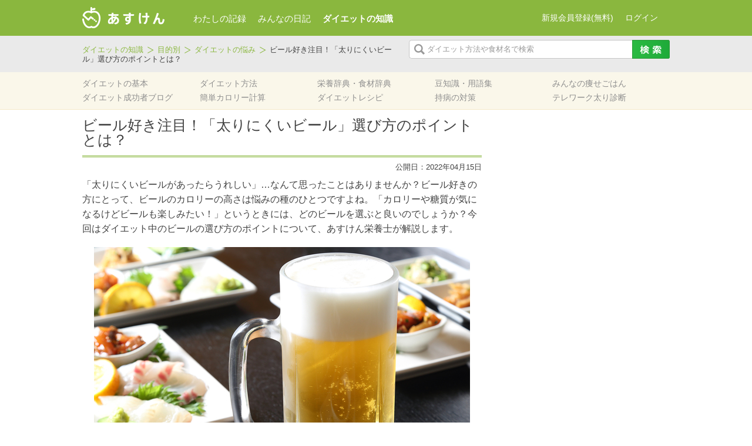

--- FILE ---
content_type: text/html; charset=UTF-8
request_url: https://column.asken.jp/purpose/purpose-15665/?webview=true&status=2
body_size: 11508
content:
<!DOCTYPE html>
<html lang="ja" xmlns="http://www.w3.org/1999/xhtml">
<head>
<meta charset="UTF-8" />
<meta name="viewport" content="width=device-width">
<title>ビール好き注目！「太りにくいビール」選び方のポイントとは？ | あすけんダイエット</title>

<!-- social-btn -->
<div id="fb-root"></div>
<script>(function(d, s, id) {
  var js, fjs = d.getElementsByTagName(s)[0];
  if (d.getElementById(id)) return;
  js = d.createElement(s); js.id = id;
  js.src = "//connect.facebook.net/ja_JP/sdk.js#xfbml=1&version=v2.5";
  fjs.parentNode.insertBefore(js, fjs);
}(document, 'script', 'facebook-jssdk'));</script>

<script>(!function(d,s,id){var js,fjs=d.getElementsByTagName(s)[0],p=/^http:/.test(d.location)?'http':'https';if(!d.getElementById(id)){js=d.createElement(s);js.id=id;js.src=p+'://platform.twitter.com/widgets.js';fjs.parentNode.insertBefore(js,fjs);}}(document, 'script', 'twitter-wjs'));</script>

<script src="https://apis.google.com/js/platform.js" async defer>
  {lang: 'ja'}
</script>

<!-- social-btn end -->

<meta name="keywords" content="ビール,ダイエット,お酒,おつまみ,太る,糖質,発泡酒,微アルコールビール,ノンアルコールビール,ビールテイスト飲料" />
<meta name="description" content="「太りにくいビールがあったらうれしい」…なんて思ったことはありませんか？ビール好きの方にとって、ビールのカロリーの高さは悩みの種のひとつですよね。「カロリーや糖質が気になるけどビールも楽しみたい！」というときには、どのビールを選ぶと良いので" />

<!-- WP SiteManager OGP Tags -->
<meta property="og:title" content="ビール好き注目！「太りにくいビール」選び方のポイントとは？" />
<meta property="og:type" content="article" />
<meta property="og:url" content="https://column.asken.jp/purpose/purpose-15665/" />
<meta property="og:description" content="「太りにくいビールがあったらうれしい」…なんて思ったことはありませんか？ビール好きの方にとって、ビールのカロリーの高さは悩みの種のひとつですよね。「カロリーや糖質が気になるけどビールも楽しみたい！」というときには、どのビールを選ぶと良いので" />
<meta property="og:site_name" content="あすけんダイエット" />
<meta property="og:image" content="https://column.asken.jp/wp-content/uploads/2017/10/pixta_21420451_S.jpg" />

<!-- WP SiteManager Twitter Cards Tags -->
<meta name="twitter:title" content="ビール好き注目！「太りにくいビール」選び方のポイントとは？" />
<meta name="twitter:url" content="https://column.asken.jp/purpose/purpose-15665/" />
<meta name="twitter:description" content="「太りにくいビールがあったらうれしい」…なんて思ったことはありませんか？ビール好きの方にとって、ビールのカロリーの高さは悩みの種のひとつですよね。「カロリーや糖質が気になるけどビールも楽しみたい！」というときには、どのビールを選ぶと良いので" />
<meta name="twitter:card" content="summary_large_image" />
<meta name="twitter:image" content="https://column.asken.jp/wp-content/uploads/2017/10/pixta_21420451_S.jpg" />
		<script type="text/javascript">
			window._wpemojiSettings = {"baseUrl":"https:\/\/s.w.org\/images\/core\/emoji\/72x72\/","ext":".png","source":{"concatemoji":"https:\/\/column.asken.jp\/wp-includes\/js\/wp-emoji-release.min.js?ver=4.5.5"}};
			!function(a,b,c){function d(a){var c,d,e,f=b.createElement("canvas"),g=f.getContext&&f.getContext("2d"),h=String.fromCharCode;if(!g||!g.fillText)return!1;switch(g.textBaseline="top",g.font="600 32px Arial",a){case"flag":return g.fillText(h(55356,56806,55356,56826),0,0),f.toDataURL().length>3e3;case"diversity":return g.fillText(h(55356,57221),0,0),c=g.getImageData(16,16,1,1).data,d=c[0]+","+c[1]+","+c[2]+","+c[3],g.fillText(h(55356,57221,55356,57343),0,0),c=g.getImageData(16,16,1,1).data,e=c[0]+","+c[1]+","+c[2]+","+c[3],d!==e;case"simple":return g.fillText(h(55357,56835),0,0),0!==g.getImageData(16,16,1,1).data[0];case"unicode8":return g.fillText(h(55356,57135),0,0),0!==g.getImageData(16,16,1,1).data[0]}return!1}function e(a){var c=b.createElement("script");c.src=a,c.type="text/javascript",b.getElementsByTagName("head")[0].appendChild(c)}var f,g,h,i;for(i=Array("simple","flag","unicode8","diversity"),c.supports={everything:!0,everythingExceptFlag:!0},h=0;h<i.length;h++)c.supports[i[h]]=d(i[h]),c.supports.everything=c.supports.everything&&c.supports[i[h]],"flag"!==i[h]&&(c.supports.everythingExceptFlag=c.supports.everythingExceptFlag&&c.supports[i[h]]);c.supports.everythingExceptFlag=c.supports.everythingExceptFlag&&!c.supports.flag,c.DOMReady=!1,c.readyCallback=function(){c.DOMReady=!0},c.supports.everything||(g=function(){c.readyCallback()},b.addEventListener?(b.addEventListener("DOMContentLoaded",g,!1),a.addEventListener("load",g,!1)):(a.attachEvent("onload",g),b.attachEvent("onreadystatechange",function(){"complete"===b.readyState&&c.readyCallback()})),f=c.source||{},f.concatemoji?e(f.concatemoji):f.wpemoji&&f.twemoji&&(e(f.twemoji),e(f.wpemoji)))}(window,document,window._wpemojiSettings);
		</script>
		<style type="text/css">
img.wp-smiley,
img.emoji {
	display: inline !important;
	border: none !important;
	box-shadow: none !important;
	height: 1em !important;
	width: 1em !important;
	margin: 0 .07em !important;
	vertical-align: -0.1em !important;
	background: none !important;
	padding: 0 !important;
}
</style>
	<style type="text/css">
	.asken-banner-box {
		display:none;
		margin:0 auto 10px;
	}
	</style>
	<style type="text/css">
	#promo_ad24 {
		width: 300px;
		height: 600px;
	}
	</style>
	<style type="text/css">
	#promo_ad25 {
		width: 300px;
		height: 250px;
	}
	</style>
	<style type="text/css">
	#promo_ad26 {
		width: 300px;
		height: 250px;
	}
	</style>
	<style type="text/css">
	#promo_ad27 {
		width: 300px;
		height: 250px;
	}
	</style>
	<style type="text/css">
	#promo_ad28 {
		width: 336px;
		height: 280px;
	}
	</style>
	<style type="text/css">
	#promo_ad29 {
		width: 336px;
		height: 280px;
	}
	</style>
<link rel='stylesheet' id='style-css'  href='https://column.asken.jp/wp-content/themes/asuken/resources/css/style.css?ver=20260117' type='text/css' media='all' />
<script type='text/javascript' src='https://column.asken.jp/wp-includes/js/jquery/jquery.js?ver=1.12.4'></script>
<script type='text/javascript' src='https://column.asken.jp/wp-includes/js/jquery/jquery-migrate.min.js?ver=1.4.1'></script>
<link rel='https://api.w.org/' href='https://column.asken.jp/wp-json/' />
<link rel='prev' title='パン好きさん必読！太りにくいパンの食べ方' href='https://column.asken.jp/purpose/purpose-15632/' />
<link rel='next' title='食べ過ぎの日があっても大丈夫！1週間でカロリーコントロールをする方法' href='https://column.asken.jp/purpose/purpose-15668/' />
<link rel='shortlink' href='https://column.asken.jp/?p=15665' />
<link rel="alternate" type="application/json+oembed" href="https://column.asken.jp/wp-json/oembed/1.0/embed?url=https%3A%2F%2Fcolumn.asken.jp%2Fpurpose%2Fpurpose-15665%2F&webview=true&status=2" />
<link rel="alternate" type="text/xml+oembed" href="https://column.asken.jp/wp-json/oembed/1.0/embed?url=https%3A%2F%2Fcolumn.asken.jp%2Fpurpose%2Fpurpose-15665%2F&webview=true&status=2#038;format=xml" />
<script type="text/javascript">
	window._wp_rp_static_base_url = 'https://column.asken.jp/wp-content/plugins/wordpress-23-related-posts-plugin/static/';
	window._wp_rp_wp_ajax_url = "https://column.asken.jp/wp-admin/admin-ajax.php";
	window._wp_rp_plugin_version = '3.5';
	window._wp_rp_post_id = '15665';
	window._wp_rp_num_rel_posts = '3';
	window._wp_rp_thumbnails = true;
	window._wp_rp_post_title = '%E3%83%93%E3%83%BC%E3%83%AB%E5%A5%BD%E3%81%8D%E6%B3%A8%E7%9B%AE%EF%BC%81%E3%80%8C%E5%A4%AA%E3%82%8A%E3%81%AB%E3%81%8F%E3%81%84%E3%83%93%E3%83%BC%E3%83%AB%E3%80%8D%E9%81%B8%E3%81%B3%E6%96%B9%E3%81%AE%E3%83%9D%E3%82%A4%E3%83%B3%E3%83%88%E3%81%A8%E3%81%AF%EF%BC%9F';
	window._wp_rp_post_tags = [];
	window._wp_rp_promoted_content = true;
</script>
<script type="text/javascript" src="https://column.asken.jp/wp-content/plugins/wordpress-23-related-posts-plugin/static/js/loader.js?version=3.5" async></script>
<link rel="stylesheet" href="https://column.asken.jp/wp-content/plugins/wordpress-23-related-posts-plugin/static/themes/vertical-m.css?version=3.5&webview=true&status=2" />
	<link rel="shortcut icon" href="/favicon.ico?webview=true&status=2" >
<link rel="canonical" href="https://column.asken.jp/purpose/purpose-15665/?webview=true&status=2" />
<link rel="icon" href="/wp-content/uploads/2018/03/cropped-android_512-32x32.png?webview=true&status=2" sizes="32x32" />
<link rel="icon" href="/wp-content/uploads/2018/03/cropped-android_512-192x192.png?webview=true&status=2" sizes="192x192" />
<link rel="apple-touch-icon-precomposed" href="/wp-content/uploads/2018/03/cropped-android_512-180x180.png?webview=true&status=2" />
<meta name="msapplication-TileImage" content="/wp-content/uploads/2018/03/cropped-android_512-270x270.png" />
<script type="text/javascript">
	function show_promo_box(ad_id) {
		jQuery('#promo_ad'+ad_id).css('display', 'block');
}
</script>
<script>
  (function(i,s,o,g,r,a,m){i['GoogleAnalyticsObject']=r;i[r]=i[r]||function(){
  (i[r].q=i[r].q||[]).push(arguments)},i[r].l=1*new Date();a=s.createElement(o),
  m=s.getElementsByTagName(o)[0];a.async=1;a.src=g;m.parentNode.insertBefore(a,m)
  })(window,document,'script','//www.google-analytics.com/analytics.js','ga');

  ga('create', 'UA-3139826-14', 'auto');
  ga('send', 'pageview');

</script></head>
<body id="sub" class="purpose-single purpose-15665">

<div id="#wrapper">
	<div id="header">

		<div id="header-top-wrapper">
			<div id="header-top">
				<div id="logo"><a href="https://www.asken.jp/?webview=true&status=2"><img alt="あすけんダイエット" src="https://www.asken.jp/wp/logo/" /></a></div>
				<div id="global-nav">
					<ul>
						<li class="gtm_click"><a href="https://www.asken.jp/?webview=true&status=2">わたしの記録</a></li>
						<li><a href="https://www.asken.jp/diary/?webview=true&status=2">みんなの日記</a></li>
						<li class="current"><a href="https://column.asken.jp/?webview=true&status=2">ダイエットの知識</a></li>
					</ul>
				</div><!-- /#global-nav -->
				<div class="login-area">
				<script type="text/javascript" src="https://www.asken.jp/wp/header_right/"></script>
				</div><!-- /.login-area -->
			</div><!-- /#header-top -->
		</div><!-- /#header-top-wrapper -->

		<div id="header-middle-wrapper">
			<div id="header-middle">
				<ul class="bread_crumb">
	<li class="level-1 top"><a href="https://column.asken.jp/?webview=true&status=2">ダイエットの知識</a></li>
	<li class="level-2 sub"><a href="https://column.asken.jp/purpose/?webview=true&status=2">目的別</a></li>
	<li class="level-3 sub"><a href="https://column.asken.jp/purpose_cat/trouble/?webview=true&status=2">ダイエットの悩み</a></li>
	<li class="level-4 sub tail current">ビール好き注目！「太りにくいビール」選び方のポイントとは？</li>
</ul>
				<form id="search-area" method="get" action="https://column.asken.jp/">
					<input class="search-text" name="s" type="text" />
					<input class="search-image" value="" type="submit" />
					<input  name="webview" value="true" type="hidden" />
					<input  name="status" value="2" type="hidden" />
				</form>
			</div><!-- /#header-middle -->
		</div><!-- /#header-middle-wrapper -->

		<div id="header-bottom-wrapper">
			<div id="header-bottom">
				<div id="local-nav">
					<nav class="menu-global_navi-container"><ul id="menu-global_navi" class="menu"><li id="menu-item-121" class="menu-item menu-item-type-custom menu-item-object-custom menu-item-121"><a href="/diet_standard/?webview=true&status=2">ダイエットの基本</a></li>
<li id="menu-item-122" class="menu-item menu-item-type-custom menu-item-object-custom menu-item-122"><a href="/diet_method/?webview=true&status=2">ダイエット方法</a></li>
<li id="menu-item-120" class="menu-item menu-item-type-custom menu-item-object-custom menu-item-120"><a href="/nutrient_dictionary/?webview=true&status=2">栄養辞典・食材辞典</a></li>
<li id="menu-item-214" class="menu-item menu-item-type-custom menu-item-object-custom menu-item-214"><a href="/glossary/?webview=true&status=2">豆知識・用語集</a></li>
<li id="menu-item-211" class="menu-item menu-item-type-custom menu-item-object-custom menu-item-211"><a href="/diet_menu/?webview=true&status=2">みんなの痩せごはん</a></li>
<li id="menu-item-212" class="menu-item menu-item-type-custom menu-item-object-custom menu-item-212"><a href="https://www.asken.jp/search/success_users?webview=true&status=2">ダイエット成功者ブログ</a></li>
<li id="menu-item-210" class="menu-item menu-item-type-custom menu-item-object-custom menu-item-210"><a href="https://www.asken.jp/calculate/?webview=true&status=2">簡単カロリー計算</a></li>
<li id="menu-item-2693" class="menu-item menu-item-type-custom menu-item-object-custom menu-item-2693"><a href="https://www.asken.jp/info/dietrecipe?webview=true&status=2">ダイエットレシピ</a></li>
<li id="menu-item-14117" class="menu-item menu-item-type-custom menu-item-object-custom menu-item-14117"><a href="/blue_circle/?webview=true&status=2">持病の対策</a></li>
<li id="menu-item-13935" class="menu-item menu-item-type-custom menu-item-object-custom menu-item-13935"><a href="https://www.asken.jp/lp/telework/?webview=true&status=2">テレワーク太り診断</a></li>
</ul></nav>				</div><!-- /#global-nav -->
			</div><!-- /#header-bottom -->
		</div><!-- /#header-bottom-wrapper -->
	</div><!-- /#header -->

	<div id="main-wrapper">
		<div id="main">
			<div id="primary">
				<div class="contents">
					<div class="content-area">
				<h1>ビール好き注目！「太りにくいビール」選び方のポイントとは？</h1>

<div class="content-date">
    <span>公開日：2022年04月15日</span>
</div>

<p>「太りにくいビールがあったらうれしい」…なんて思ったことはありませんか？ビール好きの方にとって、ビールのカロリーの高さは悩みの種のひとつですよね。「カロリーや糖質が気になるけどビールも楽しみたい！」というときには、どのビールを選ぶと良いのでしょうか？今回はダイエット中のビールの選び方のポイントについて、あすけん栄養士が解説します。</p>
<p><img class="aligncenter size-full wp-image-11150" src="/wp-content/uploads/2017/10/pixta_21420451_S.jpg" alt="pixta_21420451_S" width="640" height="426" srcset="/wp-content/uploads/2017/10/pixta_21420451_S.jpg 640w, /wp-content/uploads/2017/10/pixta_21420451_S-300x200.jpg 300w, /wp-content/uploads/2017/10/pixta_21420451_S-310x206.jpg 310w, /wp-content/uploads/2017/10/pixta_21420451_S-320x213.jpg 320w" sizes="(max-width: 640px) 100vw, 640px" /></p>
<h2>「太りにくいビール」ってあるの？</h2>
<p>ビールのカロリーが高いと言われるのは、ビールに含まれる<span style="color: #993300;">糖質が他のお酒に比べると多い</span>ため。また<span style="color: #993300;">アルコール自体にもカロリーがあり</span>、これもカロリーを高くしてしまう一因です。</p>
<p>ですので、<a href="https://column.asken.jp/nutrient_dictionary/nutrient_dictionary-3004/?webview=true&status=2">糖質</a>やアルコールの量が抑えられたビールは、普通のビールに比べるとカロリーが抑えられているものが多く「太りにくい」と言えます。</p>
<p>とは言え、たくさん飲んでおつまみをたっぷり楽しみ、シメに麺類やご飯もの…なんて飲み方をしていると、カロリーオーバーまっしぐら。ビールを楽しむときはおつまみ選びも肝心です。</p>
<p>次からはおすすめできるビールの種類を紹介しますが、<span style="color: #993300;">おつまみの選び方も大切</span>、ということは覚えておいてくださいね。</p>
<p>⇒<strong><a href="https://column.asken.jp/purpose/purpose-14123/?webview=true&status=2">ダイエット中におすすめ！食物繊維が摂れるコンビニおつまみ＆レシピ</a></strong></p>
<h2>ビールはどの種類がおすすめ？</h2>
<p>最近では、カロリーや糖質をオフしたビールの種類が豊富です。ビールを楽しみながらも、健康もちょっぴり気遣えるビールの種類を知っておきましょう。</p>
<h3>生ビールを楽しみたいなら「糖質オフのビール」</h3>
<p>最近では、発泡酒ではない「糖質オフのビール」の種類が増えてきています。ビール好きにはうれしいニュースです。</p>
<p>カロリーや糖質の量は製品によって異なりますが、100mLあたり23～32kcalほどで、糖質はゼロのものもあります。もちろんたくさん飲むのは勧められませんが、<span style="color: #993300;">一般的なビール（39kcal・糖質3.1g）と比べ、どちらも抑えられている</span>のは喜ばしいですね。</p>
<h3>毎日飲むなら「カロリーオフの発泡酒」</h3>
<p>ビールとは味わいが異なりますが、発泡酒や新ジャンルのビール（第三のビール）は、<span style="color: #993300;">糖質やカロリーオフの種類が豊富</span>ですので毎日飲みたい方にはおすすめできます。</p>
<p>アルコールが含まれるため0kcalというわけにはいきませんが、製品によりかなり抑えられているものもあります。製品によって含有量が大きく異なるため、どの程度カロリーや糖質を抑えたいか、また好みの味わいによって選ぶと良いでしょう。</p>
<h3>カロリー0も叶う「ノンアルコールビール」</h3>
<p>「ノンアルコールビール」といわれるビールテイスト飲料は、カロリーや糖質の量が抑えられているものが多く、<span style="color: #993300;">0kcalのものもあり種類が豊富</span>です。0kcalであれば、カロリーを気にせず安心して楽しめますね。</p>
<p>最近ではノンアルコールビールの種類も増え、味わいもビールに近くなるよう工夫が凝らされています。ノンアルコールビールを休肝日に取り入れるのも良いでしょう。</p>
<p>⇒<strong><a href="https://column.asken.jp/purpose/purpose-13415/?webview=true&status=2">ノンアルコールビールを上手に活用する方法</a></strong></p>
<h3>話題の「微アルコールビール」を活用しても</h3>
<p>「微アルコールビール」とはアルコール度数が1％未満のビールを指す言葉として使われています。一般的なビールはアルコール度数が4～5％程度ですので、かなり控えめです。</p>
<p>微アルコールビールは100mLあたり12～33kcal、糖質は1.2～7.4gほど。一般的なビール（39kcal・糖質3.1g）に比べカロリーは抑えられていますが、製品によっては糖質の量が多いものもあるため、選ぶ際はチェックしてみましょう。</p>
<p>微アルコールビールの魅力は、<span style="color: #993300;">アルコール量を減らせる</span>ことにもあります。健康づくりに一役買ってくれますので、飲みすぎが気になる方が取り入れるのも良いでしょう。</p>
<p>&nbsp;</p>
<p>ほかにもクラフトビールや地ビールなど、個性豊かなビールを見かける機会も増えてきています。種類によってアルコール度数や糖質の量が変わり、カロリーもさまざまです。このようなおいしいビールを楽しむときは適量を思う存分楽しみ、普段の晩酌はカロリーや糖質を気に掛けるようにするなど、<span style="color: #993300;">メリハリをつけて</span>楽しむのも良いですね。</p>
<p>大好きなビールをこれからもずっと楽しめるよう、普段からカラダにやさしい飲み方を心がけましょう。</p>
<p>&nbsp;</p>
<p>【参考・参照】<br />
文部科学省 日本食品標準成分表2020年版（八訂）<br />
キリンホールディングス株式会社＜https://www.kirin.co.jp/＞（最終閲覧日：2021/3/26）<br />
サントリーホールディングス株式会社＜https://www.suntory.co.jp/＞（最終閲覧日：2021/3/26）<br />
サッポロビール株式会社＜https://www.sapporobeer.jp/＞（最終閲覧日：2021/3/26）<br />
アサヒビール株式会社＜https://www.asahibeer.co.jp/＞（最終閲覧日：2021/3/26）</p>

<div class="nutritionist">
	<div class="nutritionist-msg">
		<p>【執筆者】<br />これまでに500件以上の指導経験があり、ダイエットや生活習慣病対策はもちろん、妊婦から高齢者まで幅広い指導を経験。栄養指導、レシピ制作、栄養教室や料理教室開催などのスキルと知識を生かし、あすけんではコラム執筆やオンラインカウンセリングを担当。</p>
	</div>
	<div class="nutritionist-image">
		<img width="82" height="82" src="/wp-content/uploads/2019/11/5e63fa7250b314d125603f189af0a4d4-82x82.jpg" class="attachment-size_82x82 size-size_82x82 wp-post-image" alt="広田　千尋" srcset="/wp-content/uploads/2019/11/5e63fa7250b314d125603f189af0a4d4-82x82.jpg 82w, /wp-content/uploads/2019/11/5e63fa7250b314d125603f189af0a4d4-150x150.jpg 150w, /wp-content/uploads/2019/11/5e63fa7250b314d125603f189af0a4d4-300x300.jpg 300w, /wp-content/uploads/2019/11/5e63fa7250b314d125603f189af0a4d4-768x768.jpg 768w, /wp-content/uploads/2019/11/5e63fa7250b314d125603f189af0a4d4-80x80.jpg 80w, /wp-content/uploads/2019/11/5e63fa7250b314d125603f189af0a4d4-310x310.jpg 310w, /wp-content/uploads/2019/11/5e63fa7250b314d125603f189af0a4d4-320x320.jpg 320w, /wp-content/uploads/2019/11/5e63fa7250b314d125603f189af0a4d4-60x60.jpg 60w, /wp-content/uploads/2019/11/5e63fa7250b314d125603f189af0a4d4.jpg 888w" sizes="(max-width: 82px) 100vw, 82px" />		<p><b>管理栄養士</b><br />		<em>広田　千尋</em></p>
	</div><!-- /.nutritionist-image -->
</div>
						 
					</div><!-- .content-area -->
				</div><!-- .contents -->
					
				<div class="primary-parts-wrapper">
				<div class="social-area">
	<ul>
		<li>
			<div class="fb-share-button" data-href="https://column.asken.jp/purpose/purpose-15665/?webview=true&status=2" data-layout="button_count"></div>
		</li>

		<li>
			<a href="http://twitter.com/intent/tweet?text=%E3%83%93%E3%83%BC%E3%83%AB%E5%A5%BD%E3%81%8D%E6%B3%A8%E7%9B%AE%EF%BC%81%E3%80%8C%E5%A4%AA%E3%82%8A%E3%81%AB%E3%81%8F%E3%81%84%E3%83%93%E3%83%BC%E3%83%AB%E3%80%8D%E9%81%B8%E3%81%B3%E6%96%B9%E3%81%AE%E3%83%9D%E3%82%A4%E3%83%B3%E3%83%88%E3%81%A8%E3%81%AF%EF%BC%9F&nbsp;|&nbsp;&amp;url=https%3A%2F%2Fcolumn.asken.jp%2Fpurpose%2Fpurpose-15665%2F&webview=true&status=2" class="twitter-share-button" data-lang="ja" onclick="window.open(encodeURI(decodeURI(this.href)), 'tweetwindow', 'width=550, height=450, personalbar=0, toolbar=0, scrollbars=1, resizable=1' ); return false;">ツイート</a>
		</li>

		<li>
			<div class="g-plus" data-size="medium" data-action="share" data-annotation="bubble" data-href="https://column.asken.jp/purpose/purpose-15665/?webview=true&status=2"></div>
		</li>
	</ul>
</div>

<div class="footer-adsense">
<div class="primary-ad">
		</div>
</div>


<div class="related-column">

	<div class ="title-wrapper">
		<h4>関連コラム</h4>
	</div>

	<ul>
	<li><a href="https://column.asken.jp/purpose/purpose-1271/?webview=true&status=2"><img width="218" height="126" src="/wp-content/uploads/2015/06/pixta_7671605_S-218x126.jpg" class="attachment-size_218x126 size-size_218x126 wp-post-image" alt="pixta_7671605_S" srcset="/wp-content/uploads/2015/06/pixta_7671605_S-218x126.jpg 218w, /wp-content/uploads/2015/06/pixta_7671605_S-234x135.jpg 234w" sizes="(max-width: 218px) 100vw, 218px" /><br />ダイエッター必見！ビールのカロリーってどのくらい？</a></li><li><a href="https://column.asken.jp/purpose/purpose-13415/?webview=true&status=2"><img width="166" height="126" src="/wp-content/uploads/2014/08/6692444d563e6c129d67147de03bdbdb.jpg" class="attachment-size_218x126 size-size_218x126 wp-post-image" alt="M062ビール" srcset="/wp-content/uploads/2014/08/6692444d563e6c129d67147de03bdbdb.jpg 748w, /wp-content/uploads/2014/08/6692444d563e6c129d67147de03bdbdb-300x227.jpg 300w, /wp-content/uploads/2014/08/6692444d563e6c129d67147de03bdbdb-310x234.jpg 310w, /wp-content/uploads/2014/08/6692444d563e6c129d67147de03bdbdb-320x242.jpg 320w" sizes="(max-width: 166px) 100vw, 166px" /><br />ノンアルコールビールを上手に活用する方法</a></li><li><a href="https://column.asken.jp/purpose/purpose-14144/?webview=true&status=2"><img width="218" height="126" src="/wp-content/uploads/2016/06/pixta_12280964_S-218x126.jpg" class="attachment-size_218x126 size-size_218x126 wp-post-image" alt="pixta_12280964_S" srcset="/wp-content/uploads/2016/06/pixta_12280964_S-218x126.jpg 218w, /wp-content/uploads/2016/06/pixta_12280964_S-234x135.jpg 234w" sizes="(max-width: 218px) 100vw, 218px" /><br />ビール好きのあなたへ！ビールの種類・カロリーについて知ろう</a></li>	</ul>

</div><!-- /.related-column -->
		<div class ="bottom-bread-area">
		<ul class="bread_crumb">
	<li class="level-1 top"><a href="https://column.asken.jp/?webview=true&status=2">ダイエットの知識</a></li>
	<li class="level-2 sub"><a href="https://column.asken.jp/purpose/?webview=true&status=2">目的別</a></li>
	<li class="level-3 sub"><a href="https://column.asken.jp/purpose_cat/trouble/?webview=true&status=2">ダイエットの悩み</a></li>
	<li class="level-4 sub tail current">ビール好き注目！「太りにくいビール」選び方のポイントとは？</li>
</ul>
		</div><!-- /.bottom-bread-area -->
				</div><!-- /.primary-parts-wrapper -->

			</div><!-- #primary -->
<div id="secondary">
				</div><!-- #secondary -->
			</div><!-- #main -->
		</div><!-- /#main-wrapper -->

		<div class="page-top">
			<a id="scroll" href="?webview=true&status=2#scroll">
				<img src="https://column.asken.jp/wp-content/themes/asuken/resources/images/page-top.png" alt="ページトップ" />
			</a>
		</div><!-- /.page-top-->

				<div id="footer">
			<div id="footer-inner">
				<div id="footer-top">
					<div class="foot-nav-wrap">
<h5>ダイエットをはじめる前に</h5>
<ul>
 	<li><a title="ダイエットの基本" href="https://column.asken.jp/diet_standard/?webview=true&status=2"><strong><span style="text-decoration: underline; color: #808080;">ダイエットの基本</span></strong></a></li>
 	<li><a title="あすけんが考えるダイエット" href="https://column.asken.jp/standard/asuken_diet/?webview=true&status=2"><span style="color: #808080;">あすけんが考えるダイエット</span></a></li>
 	<li><a title="ダイエットのための食事" href="https://column.asken.jp/standard/meal_method/?webview=true&status=2"><span style="color: #808080;">ダイエットのための食事</span></a></li>
 	<li><a title="ダイエットのための運動" href="https://column.asken.jp/standard/sports_standard/?webview=true&status=2"><span style="color: #808080;">ダイエットのための運動</span></a></li>
</ul>
<h5 style="font-weight: bold; color: #70b639;"></h5>
<h5 style="font-weight: bold; color: #70b639;">献立を考える</h5>
<ul>
 	<li><span style="text-decoration: underline; color: #808080;"><a title="みんなの痩せご飯" href="https://column.asken.jp/diet_menu/?webview=true&status=2">みんなの痩せご飯</a></span></li>
 	<li><a title="ダイエットレシピ" href="https://www.asken.jp/info/dietrecipe?webview=true&status=2"><span style="text-decoration: underline; color: #808080;">ダイエットレシピ</span></a></li>
 	<li><a title="栄養士のおすすめコンビニ飯★まとめ" href="https://column.asken.jp/purpose/purpose-3325/?webview=true&status=2"><span style="text-decoration: underline; color: #808080;">コンビニでダイエット</span></a></li>
 	<li><a title="ダイエット中のコンビニランチの選び方3原則！" href="https://column.asken.jp/purpose/purpose-1258/?webview=true&status=2">▼コンビニランチ</a></li>
 	<li><a title="年末で忙しいあなたへ！栄養士推薦のコンビニ夜食" href="https://column.asken.jp/purpose/purpose-2921/?webview=true&status=2">▼コンビニ夜食</a></li>
</ul>
</div>
<div class="foot-nav-wrap">
<h5>ダイエット方法を探す</h5>
<ul>
 	<li><strong><span style="text-decoration: underline; color: #808080;"><a title="食事系ダイエット" href="https://column.asken.jp/method/meal/?webview=true&status=2">食事系のダイエット方法</a></span></strong></li>
 	<li><span style="color: #808080;">▼<a title="単品ダイエット" href="https://column.asken.jp/method/single/?webview=true&status=2">単品ダイエット</a></span></li>
 	<li><span style="color: #999999;">　<a title="朝バナナダイエット" href="https://column.asken.jp/diet_method/diet_method-916/?webview=true&status=2">朝バナナ</a>/<a title="おからダイエット" href="https://column.asken.jp/diet_method/diet_method-637/?webview=true&status=2">おから</a></span></li>
 	<li><span style="color: #808080;">▼<a title="ダイエットサポート食品" href="https://column.asken.jp/method/support/?webview=true&status=2">ダイエットサポート食品</a></span></li>
 	<li><span style="color: #999999;">　<a title="キャベツダイエット" href="https://column.asken.jp/diet_method/diet_method-913/?webview=true&status=2">キャベツダイエット</a></span></li>
 	<li>　<a href="https://column.asken.jp/diet_method/diet_method-377/?webview=true&status=2">トマトダイエット</a></li>
 	<li><span style="color: #808080;">▼<a title="食事方法" href="https://column.asken.jp/method/method/?webview=true&status=2">食事方法</a>　</span></li>
 	<li><span style="color: #999999;">　<a title="糖質制限ダイエット(低炭水化物ダイエット)" href="https://column.asken.jp/diet_method/diet_method-439/?webview=true&status=2">糖質制限ダイエット</a></span><span style="color: #999999;">/</span></li>
 	<li><span style="color: #999999;">   <a title="プチ断食ダイエット" href="https://column.asken.jp/diet_method/diet_method-294/?webview=true&status=2">プチ断食ダイエット</a></span></li>
 	<li><span style="color: #808080;">▼<a title="飲み物ダイエット" href="https://column.asken.jp/method/drink/?webview=true&status=2">飲み物ダイエット</a></span></li>
 	<li><span style="color: #808080;">　<a title="スムージーダイエット" href="https://column.asken.jp/diet_method/diet_method-320/?webview=true&status=2">スムージーダイエット</a>/</span></li>
 	<li><span style="color: #808080;">　<a title="きな粉牛乳ダイエット" href="https://column.asken.jp/diet_method/diet_method-532/?webview=true&status=2">きな粉牛乳</a></span>/</li>
 	<li><span style="color: #808080;">　<a title="炭酸水ダイエット" href="https://column.asken.jp/diet_method/918/?webview=true&status=2">炭酸水ダイエット</a></span></li>
 	<li><span style="color: #808080;">▼<a title="置き換え食品" href="https://column.asken.jp/method/replace/?webview=true&status=2">置き換え食品</a></span></li>
 	<li><span style="color: #999999;">　<a title="プロテインダイエット(置き換えダイエット)" href="https://column.asken.jp/diet_method/diet_method-1706/?webview=true&status=2">プロテインダイエット</a></span></li>
</ul>
</div>
<div class="foot-nav-wrap">
<h5></h5>
<ul>
<ul>
 	<li><strong><span style="text-decoration: underline; color: #808080;"><a title="運動系ダイエット" href="https://column.asken.jp/method/sports/?webview=true&status=2">運動系のダイエット方法</a></span></strong></li>
 	<li><span style="color: #808080;">▼<a title="基本的なエクササイズ" href="https://column.asken.jp/method/basic/?webview=true&status=2">基本的なエクササイズ</a></span></li>
 	<li><span style="color: #999999;">　<a title="ジョギング(ランニング)ダイエット" href="https://column.asken.jp/diet_method/diet_method-570/?webview=true&status=2">ランニング</a>/<a title="ウォーキングダイエット" href="https://column.asken.jp/diet_method/diet_method-560/?webview=true&status=2">ウォーキング</a></span></li>
 	<li><span style="color: #808080;">▼<a title="様々なエクササイズ" href="https://column.asken.jp/method/exercise/?webview=true&status=2">様々なエクササイズ</a></span></li>
 	<li><span style="color: #999999;">　<a title="ヨガ(YOGA)" href="https://column.asken.jp/diet_method/diet_method-402/?webview=true&status=2">ヨガ</a>/<a title="ピラティス" href="https://column.asken.jp/diet_method/diet_method-569/?webview=true&status=2">ピラティス</a></span></li>
 	<li><span style="color: #808080;">▼<a title="ながらエクササイズ" href="https://column.asken.jp/method/%E3%81%AA%E3%81%8C%E3%82%89%E9%81%8B%E5%8B%95/?webview=true&status=2">”ながら”エクササイズ</a></span></li>
 	<li><span style="color: #999999;">　<a title="アイソメトリクス" href="https://column.asken.jp/diet_method/diet_method-540/?webview=true&status=2">アイソメトリクス</a></span></li>
</ul>
</ul>
&nbsp;
<ul>
 	<li></li>
 	<li></li>
 	<li><a title="部分痩せエクササイズ" href="https://column.asken.jp/method/thinpart/?webview=true&status=2"><strong><span style="text-decoration: underline; color: #808080;">部分痩せエクササイズ</span></strong></a></li>
 	<li><span style="color: #999999;"><a title="背中やせエクササイズ" href="https://column.asken.jp/diet_method/diet_method-473/?webview=true&status=2">背中</a>/<a title="二の腕エクササイズ" href="https://column.asken.jp/diet_method/diet_method-466/?webview=true&status=2">二の腕</a>/<a title="太ももエクササイズ" href="https://column.asken.jp/diet_method/diet_method-500/?webview=true&status=2">太もも</a></span></li>
 	<li><span style="color: #808080;"><a title="ふくらはぎエクササイズ" href="https://column.asken.jp/diet_method/diet_method-498/?webview=true&status=2">ふくらはぎ</a>/<a title="下半身やせ・足やせエクササイズ" href="https://column.asken.jp/diet_method/diet_method-204/?webview=true&status=2">下半身やせ</a></span></li>
 	<li><span style="color: #808080;"><a title="顔やせエクササイズ" href="https://column.asken.jp/diet_method/diet_method-483/?webview=true&status=2">顔やせ</a>/<a title="くびれエクササイズ" href="https://column.asken.jp/diet_method/diet_method-502/?webview=true&status=2">くびれ</a>/<a title="下腹やせエクササイズ" href="https://column.asken.jp/diet_method/493/?webview=true&status=2">下腹</a></span></li>
 	<li></li>
</ul>
</div>
<div class="foot-nav-wrap"></div>
<div class="foot-nav-wrap">
<h5>栄養士が解決！</h5>
<ul>
 	<li><a title="目的別" href="https://column.asken.jp/purpose/?webview=true&status=2"><strong><span style="text-decoration: underline; color: #808080;">目的別で探す</span></strong></a></li>
 	<li><span style="color: #808080;">▼<a title="美容・美肌と食事" href="https://column.asken.jp/purpose_cat/beauty/?webview=true&status=2">美容・美肌と食事</a></span></li>
 	<li><span style="color: #999999;">　<a title="肌荒れとおさらば！美肌効果のある食べ物8つ" href="https://column.asken.jp/purpose/purpose-1164/?webview=true&status=2">肌荒れ</a>/<a title="目元美人の秘密！目のクマを解消するポイント3つ" href="https://column.asken.jp/purpose/purpose-1172/?webview=true&status=2">目のクマ</a></span></li>
 	<li><span style="color: #808080;">▼<a title="女性の悩み" href="https://column.asken.jp/purpose_cat/woman_trouble/?webview=true&status=2">女性の悩み</a></span></li>
 	<li><span style="color: #808080;">▼<a title="妊娠と食事" href="https://column.asken.jp/purpose_cat/pregnancy/?webview=true&status=2">妊娠と食事</a></span></li>
 	<li><span style="color: #999999;">　<a title="授乳期の産後ダイエットは要注意？！気をつけたい食事のポイント" href="https://column.asken.jp/purpose/purpose-1184/?webview=true&status=2">産後ダイエット</a>/<a title="妊娠中に食べたい食材とつわりを軽減する工夫4つ" href="https://column.asken.jp/purpose/purpose-1183/?webview=true&status=2">つわり</a></span></li>
 	<li><span style="color: #808080;">▼<a title="ダイエットの悩み" href="https://column.asken.jp/purpose_cat/trouble/?webview=true&status=2">ダイエットの悩み</a></span></li>
 	<li><span style="color: #808080;">▼<a title="健康・生活習慣病" href="https://column.asken.jp/purpose_cat/health/?webview=true&status=2">健康・生活習慣</a></span></li>
 	<li><span style="color: #808080;">▼<a title="その他" href="https://column.asken.jp/purpose_cat/purpose_other/?webview=true&status=2">その他</a></span></li>
</ul>
&nbsp;
<h5>ゆる糖質制限ダイエット</h5>
<ul>
 	<li><a href="https://column.asken.jp/purpose/purpose-9171/?webview=true&status=2"><span style="color: #808080;">糖質制限ダイエット中に必見！</span><span style="color: #808080;">糖質量が少ない食べ物ガイド</span></a></li>
 	<li><span style="color: #808080;"><a style="color: #808080;" href="https://column.asken.jp/purpose/purpose-9569/?webview=true&status=2">糖質制限ダイエット中におすすめの果物と食べ方</a></span></li>
 	<li><a href="https://column.asken.jp/purpose/purpose-9156/?webview=true&status=2">ゆる糖質制限ダイエットに役立つレシピ3選</a></li>
 	<li></li>
</ul>
</div>
<div class="foot-nav-wrap">
<h5 style="font-weight: bold; color: #70b639;">食事・ダイエットの基本情報</h5>
<ul>
 	<li>
<ul>
 	<li><a title="栄養辞典" href="https://column.asken.jp/dictionary/nutrient/?webview=true&status=2"><span style="text-decoration: underline; color: #808080;">栄養辞典</span></a></li>
 	<li><a title="食材辞典" href="https://column.asken.jp/dictionary/foodstuff/?webview=true&status=2"><span style="text-decoration: underline; color: #808080;">食材辞典</span></a></li>
 	<li><a title="美容・ダイエット辞典" href="https://column.asken.jp/glossary_cat/glossary/?webview=true&status=2"><span style="text-decoration: underline; color: #808080;">美容・ダイエット用語集</span></a></li>
 	<li><a title="食の豆知識" href="https://column.asken.jp/glossary_cat/knowledge/?webview=true&status=2"><span style="text-decoration: underline; color: #808080;">食の豆知識</span></a></li>
 	<li></li>
</ul>
</li>
</ul>
</div>
&nbsp;				</div><!-- /#footer-top -->

				<div id="footer-bottom">
					<div id="footer-bottom-nav">
					<div class="menu-footer_first-container"><ul id="menu-footer_first" class="menu"><li id="menu-item-1403" class="menu-item menu-item-type-custom menu-item-object-custom menu-item-1403"><a href="https://www.asken.jp/calculate?webview=true&status=2">簡単/無料カロリー計算</a></li>
<li id="menu-item-1617" class="menu-item menu-item-type-custom menu-item-object-custom menu-item-1617"><a href="https://www.asken.jp/diary?webview=true&status=2">ダイエット日記</a></li>
<li id="menu-item-1627" class="menu-item menu-item-type-custom menu-item-object-custom menu-item-home menu-item-1627"><a href="https://column.asken.jp/?webview=true&status=2">ダイエットの知識</a></li>
<li id="menu-item-1628" class="menu-item menu-item-type-custom menu-item-object-custom menu-item-1628"><a href="https://www.asken.jp/info/dietrecipe?webview=true&status=2">ダイエットレシピ</a></li>
<li id="menu-item-2698" class="menu-item menu-item-type-custom menu-item-object-custom menu-item-2698"><a href="https://www.asken.jp/info/3294?webview=true&status=2">アプリのご紹介</a></li>
<li id="menu-item-3601" class="menu-item menu-item-type-custom menu-item-object-custom menu-item-3601"><a href="https://www.asken.inc/recruit?webview=true&status=2">採用情報</a></li>
<li id="menu-item-15393" class="menu-item menu-item-type-post_type menu-item-object-page menu-item-15393"><a href="https://column.asken.jp/officialsns/?webview=true&status=2">公式 SNS</a></li>
</ul></div><div class="menu-footer_second-container"><ul id="menu-footer_second" class="menu"><li id="menu-item-1620" class="menu-item menu-item-type-custom menu-item-object-custom menu-item-1620"><a href="https://column.asken.jp/kiyaku/?webview=true&status=2">利用規約</a></li>
<li id="menu-item-1621" class="menu-item menu-item-type-custom menu-item-object-custom menu-item-1621"><a href="https://column.asken.jp/tokuteishoutorihiki/?webview=true&status=2">特定商取引法に関する表記</a></li>
<li id="menu-item-1622" class="menu-item menu-item-type-custom menu-item-object-custom menu-item-1622"><a href="https://column.asken.jp/riyo-kankyo/?webview=true&status=2">快適なご利用のために</a></li>
<li id="menu-item-1623" class="menu-item menu-item-type-custom menu-item-object-custom menu-item-1623"><a href="https://column.asken.jp/link-policy/?webview=true&status=2">リンクについて</a></li>
<li id="menu-item-1624" class="menu-item menu-item-type-custom menu-item-object-custom menu-item-1624"><a href="https://column.asken.jp/asken-privacy-policy/?webview=true&status=2">プライバシーポリシー</a></li>
<li id="menu-item-3742" class="menu-item menu-item-type-custom menu-item-object-custom menu-item-3742"><a href="https://www.asken.inc/privacypolicy?webview=true&status=2">個人情報保護方針</a></li>
<li id="menu-item-16774" class="menu-item menu-item-type-custom menu-item-object-custom menu-item-16774"><a href="https://www.asken.inc/external-transmission?webview=true&status=2">利用者情報の外部送信について</a></li>
<li id="menu-item-1625" class="menu-item menu-item-type-custom menu-item-object-custom menu-item-1625"><a href="https://www.asken.jp/info/23?webview=true&status=2">FAQ・問い合わせ</a></li>
<li id="menu-item-2155" class="menu-item menu-item-type-custom menu-item-object-custom menu-item-2155"><a href="https://www.asken.inc/about?webview=true&status=2">運営会社について</a></li>
</ul></div>					</div><!-- /#footer-bottom-nav -->
					<p class="copy-right">© asken Inc.</p>
				</div><!-- /#footer-bottom -->

			</div><!-- /.footer-inner -->
		</div><!-- /.#footer -->

	</div><!-- /#wrapper -->
<script type='text/javascript' src='https://column.asken.jp/wp-content/themes/asuken/resources/js/scroll.js?ver=1.0'></script>
<script type='text/javascript' src='https://column.asken.jp/wp-content/themes/asuken/resources/js/setting.js?ver=1.0'></script>
<script type='text/javascript' src='https://column.asken.jp/wp-content/themes/asuken/resources/js/login.js?ver=1.0'></script>
<script type='text/javascript' src='https://column.asken.jp/wp-includes/js/wp-embed.min.js?ver=4.5.5'></script>
</body>
</html>




--- FILE ---
content_type: text/html; charset=utf-8
request_url: https://accounts.google.com/o/oauth2/postmessageRelay?parent=https%3A%2F%2Fcolumn.asken.jp&jsh=m%3B%2F_%2Fscs%2Fabc-static%2F_%2Fjs%2Fk%3Dgapi.lb.en.2kN9-TZiXrM.O%2Fd%3D1%2Frs%3DAHpOoo_B4hu0FeWRuWHfxnZ3V0WubwN7Qw%2Fm%3D__features__
body_size: 161
content:
<!DOCTYPE html><html><head><title></title><meta http-equiv="content-type" content="text/html; charset=utf-8"><meta http-equiv="X-UA-Compatible" content="IE=edge"><meta name="viewport" content="width=device-width, initial-scale=1, minimum-scale=1, maximum-scale=1, user-scalable=0"><script src='https://ssl.gstatic.com/accounts/o/2580342461-postmessagerelay.js' nonce="q3IOTUKc9BqatiK59VqWUw"></script></head><body><script type="text/javascript" src="https://apis.google.com/js/rpc:shindig_random.js?onload=init" nonce="q3IOTUKc9BqatiK59VqWUw"></script></body></html>

--- FILE ---
content_type: application/x-javascript
request_url: https://www.asken.jp/wp/header_right/
body_size: 146
content:
document.write("<script type='text/javascript' src='https://www.asken.jp/wp/header_right_exec/7330b2f854eb76cc6d033a639e4b668d/0?uri="+encodeURIComponent(location.href)+"'></script>");